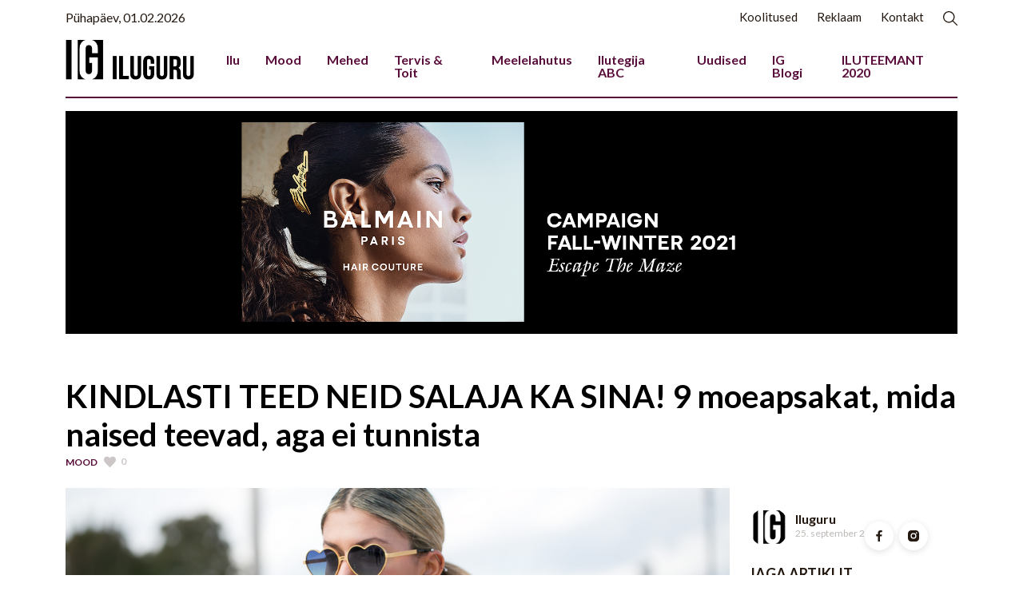

--- FILE ---
content_type: text/html; charset=UTF-8
request_url: https://iluguru.ee/kindlasti-teed-neid-salaja-ka-sina-9-moeapsakat-mida-naised-teevad-aga-ei-tunnista/
body_size: 9741
content:

<!doctype html>
<html lang="en">

<head>
    <title>KINDLASTI TEED NEID SALAJA KA SINA! 9 moeapsakat, mida naised teevad, aga ei tunnista &#x2d; Iluguru</title>

    <link rel="icon" type="image/png" href="https://iluguru.ee/wp-content/uploads/2021/09/iluguru-favicon-2021.png" />

    <!-- Required meta tags -->
    <meta charset="utf-8">
    <meta name="viewport" content="width=device-width, initial-scale=1">
    <link rel="preconnect" href="https://fonts.gstatic.com">
    <link rel="preconnect" href="https://fonts.gstatic.com">
    <!-- font CSS -->
    <link href="https://fonts.googleapis.com/css2?family=Source+Sans+Pro:wght@400;600&family=Source+Serif+Pro:wght@400;600&display=swap" rel="stylesheet">
    <!-- Bootstrap CSS -->
    <link href="https://cdn.jsdelivr.net/npm/bootstrap@5.0.0-beta3/dist/css/bootstrap.min.css" rel="stylesheet" integrity="sha384-eOJMYsd53ii+scO/bJGFsiCZc+5NDVN2yr8+0RDqr0Ql0h+rP48ckxlpbzKgwra6" crossorigin="anonymous">
    <!-- custom CSS -->
    <link href="https://iluguru.ee/wp-content/themes/iluguru/assets/css/style.css" rel="stylesheet">

    
    
<!-- The SEO Framework by Sybre Waaijer -->
<meta name="robots" content="max-snippet:-1,max-image-preview:standard,max-video-preview:-1" />
<meta name="description" content="1 Pesed oma teksap&uuml;kse v&auml;ga harva. Plekke ju otseselt peal ei ole &ndash; v&auml;hemalt pole n&auml;ha neid. Pesed teksaseid alles siis, kui nad oma kujust juba t&auml;iesti v&auml;lja&#8230;" />
<meta property="og:image" content="https://iluguru.ee/wp-content/uploads/2017/09/shutterstock_644359747.jpg" />
<meta property="og:image:width" content="1000" />
<meta property="og:image:height" content="667" />
<meta property="og:locale" content="et_EE" />
<meta property="og:type" content="article" />
<meta property="og:title" content="KINDLASTI TEED NEID SALAJA KA SINA! 9 moeapsakat, mida naised teevad, aga ei tunnista" />
<meta property="og:description" content="1 Pesed oma teksap&uuml;kse v&auml;ga harva. Plekke ju otseselt peal ei ole &ndash; v&auml;hemalt pole n&auml;ha neid. Pesed teksaseid alles siis, kui nad oma kujust juba t&auml;iesti v&auml;lja venivad. Aga k&otilde;ik teevad ju nii?" />
<meta property="og:url" content="https://iluguru.ee/kindlasti-teed-neid-salaja-ka-sina-9-moeapsakat-mida-naised-teevad-aga-ei-tunnista/" />
<meta property="og:site_name" content="Iluguru" />
<meta property="og:updated_time" content="2017-10-09T13:14+00:00" />
<meta property="article:published_time" content="2017-09-25T10:42+00:00" />
<meta property="article:modified_time" content="2017-10-09T13:14+00:00" />
<meta name="twitter:card" content="summary_large_image" />
<meta name="twitter:title" content="KINDLASTI TEED NEID SALAJA KA SINA! 9 moeapsakat, mida naised teevad, aga ei tunnista" />
<meta name="twitter:description" content="1 Pesed oma teksap&uuml;kse v&auml;ga harva. Plekke ju otseselt peal ei ole &ndash; v&auml;hemalt pole n&auml;ha neid. Pesed teksaseid alles siis, kui nad oma kujust juba t&auml;iesti v&auml;lja venivad. Aga k&otilde;ik teevad ju nii?" />
<meta name="twitter:image" content="https://iluguru.ee/wp-content/uploads/2017/09/shutterstock_644359747.jpg" />
<meta name="twitter:image:width" content="1000" />
<meta name="twitter:image:height" content="667" />
<link rel="canonical" href="https://iluguru.ee/kindlasti-teed-neid-salaja-ka-sina-9-moeapsakat-mida-naised-teevad-aga-ei-tunnista/" />
<link rel="next" href="https://iluguru.ee/kindlasti-teed-neid-salaja-ka-sina-9-moeapsakat-mida-naised-teevad-aga-ei-tunnista/2/" />
<script type="application/ld+json">{"@context":"https://schema.org","@type":"BreadcrumbList","itemListElement":[{"@type":"ListItem","position":1,"item":{"@id":"https://iluguru.ee/","name":"Iluguru"}},{"@type":"ListItem","position":2,"item":{"@id":"https://iluguru.ee/rubriik/mood/","name":"Mood"}},{"@type":"ListItem","position":3,"item":{"@id":"https://iluguru.ee/kindlasti-teed-neid-salaja-ka-sina-9-moeapsakat-mida-naised-teevad-aga-ei-tunnista/","name":"KINDLASTI TEED NEID SALAJA KA SINA! 9 moeapsakat, mida naised teevad, aga ei tunnista"}}]}</script>
<!-- / The SEO Framework by Sybre Waaijer | 2.51ms meta | 0.22ms boot -->

<link rel='dns-prefetch' href='//cdn.jsdelivr.net' />
<script type="text/javascript">
window._wpemojiSettings = {"baseUrl":"https:\/\/s.w.org\/images\/core\/emoji\/14.0.0\/72x72\/","ext":".png","svgUrl":"https:\/\/s.w.org\/images\/core\/emoji\/14.0.0\/svg\/","svgExt":".svg","source":{"concatemoji":"https:\/\/iluguru.ee\/wp-includes\/js\/wp-emoji-release.min.js?ver=6.1.9"}};
/*! This file is auto-generated */
!function(e,a,t){var n,r,o,i=a.createElement("canvas"),p=i.getContext&&i.getContext("2d");function s(e,t){var a=String.fromCharCode,e=(p.clearRect(0,0,i.width,i.height),p.fillText(a.apply(this,e),0,0),i.toDataURL());return p.clearRect(0,0,i.width,i.height),p.fillText(a.apply(this,t),0,0),e===i.toDataURL()}function c(e){var t=a.createElement("script");t.src=e,t.defer=t.type="text/javascript",a.getElementsByTagName("head")[0].appendChild(t)}for(o=Array("flag","emoji"),t.supports={everything:!0,everythingExceptFlag:!0},r=0;r<o.length;r++)t.supports[o[r]]=function(e){if(p&&p.fillText)switch(p.textBaseline="top",p.font="600 32px Arial",e){case"flag":return s([127987,65039,8205,9895,65039],[127987,65039,8203,9895,65039])?!1:!s([55356,56826,55356,56819],[55356,56826,8203,55356,56819])&&!s([55356,57332,56128,56423,56128,56418,56128,56421,56128,56430,56128,56423,56128,56447],[55356,57332,8203,56128,56423,8203,56128,56418,8203,56128,56421,8203,56128,56430,8203,56128,56423,8203,56128,56447]);case"emoji":return!s([129777,127995,8205,129778,127999],[129777,127995,8203,129778,127999])}return!1}(o[r]),t.supports.everything=t.supports.everything&&t.supports[o[r]],"flag"!==o[r]&&(t.supports.everythingExceptFlag=t.supports.everythingExceptFlag&&t.supports[o[r]]);t.supports.everythingExceptFlag=t.supports.everythingExceptFlag&&!t.supports.flag,t.DOMReady=!1,t.readyCallback=function(){t.DOMReady=!0},t.supports.everything||(n=function(){t.readyCallback()},a.addEventListener?(a.addEventListener("DOMContentLoaded",n,!1),e.addEventListener("load",n,!1)):(e.attachEvent("onload",n),a.attachEvent("onreadystatechange",function(){"complete"===a.readyState&&t.readyCallback()})),(e=t.source||{}).concatemoji?c(e.concatemoji):e.wpemoji&&e.twemoji&&(c(e.twemoji),c(e.wpemoji)))}(window,document,window._wpemojiSettings);
</script>
<style type="text/css">
img.wp-smiley,
img.emoji {
	display: inline !important;
	border: none !important;
	box-shadow: none !important;
	height: 1em !important;
	width: 1em !important;
	margin: 0 0.07em !important;
	vertical-align: -0.1em !important;
	background: none !important;
	padding: 0 !important;
}
</style>
	<link rel='stylesheet' id='wp-block-library-css' href='https://iluguru.ee/wp-includes/css/dist/block-library/style.min.css?ver=6.1.9' type='text/css' media='all' />
<link rel='stylesheet' id='classic-theme-styles-css' href='https://iluguru.ee/wp-includes/css/classic-themes.min.css?ver=1' type='text/css' media='all' />
<style id='global-styles-inline-css' type='text/css'>
body{--wp--preset--color--black: #000000;--wp--preset--color--cyan-bluish-gray: #abb8c3;--wp--preset--color--white: #ffffff;--wp--preset--color--pale-pink: #f78da7;--wp--preset--color--vivid-red: #cf2e2e;--wp--preset--color--luminous-vivid-orange: #ff6900;--wp--preset--color--luminous-vivid-amber: #fcb900;--wp--preset--color--light-green-cyan: #7bdcb5;--wp--preset--color--vivid-green-cyan: #00d084;--wp--preset--color--pale-cyan-blue: #8ed1fc;--wp--preset--color--vivid-cyan-blue: #0693e3;--wp--preset--color--vivid-purple: #9b51e0;--wp--preset--gradient--vivid-cyan-blue-to-vivid-purple: linear-gradient(135deg,rgba(6,147,227,1) 0%,rgb(155,81,224) 100%);--wp--preset--gradient--light-green-cyan-to-vivid-green-cyan: linear-gradient(135deg,rgb(122,220,180) 0%,rgb(0,208,130) 100%);--wp--preset--gradient--luminous-vivid-amber-to-luminous-vivid-orange: linear-gradient(135deg,rgba(252,185,0,1) 0%,rgba(255,105,0,1) 100%);--wp--preset--gradient--luminous-vivid-orange-to-vivid-red: linear-gradient(135deg,rgba(255,105,0,1) 0%,rgb(207,46,46) 100%);--wp--preset--gradient--very-light-gray-to-cyan-bluish-gray: linear-gradient(135deg,rgb(238,238,238) 0%,rgb(169,184,195) 100%);--wp--preset--gradient--cool-to-warm-spectrum: linear-gradient(135deg,rgb(74,234,220) 0%,rgb(151,120,209) 20%,rgb(207,42,186) 40%,rgb(238,44,130) 60%,rgb(251,105,98) 80%,rgb(254,248,76) 100%);--wp--preset--gradient--blush-light-purple: linear-gradient(135deg,rgb(255,206,236) 0%,rgb(152,150,240) 100%);--wp--preset--gradient--blush-bordeaux: linear-gradient(135deg,rgb(254,205,165) 0%,rgb(254,45,45) 50%,rgb(107,0,62) 100%);--wp--preset--gradient--luminous-dusk: linear-gradient(135deg,rgb(255,203,112) 0%,rgb(199,81,192) 50%,rgb(65,88,208) 100%);--wp--preset--gradient--pale-ocean: linear-gradient(135deg,rgb(255,245,203) 0%,rgb(182,227,212) 50%,rgb(51,167,181) 100%);--wp--preset--gradient--electric-grass: linear-gradient(135deg,rgb(202,248,128) 0%,rgb(113,206,126) 100%);--wp--preset--gradient--midnight: linear-gradient(135deg,rgb(2,3,129) 0%,rgb(40,116,252) 100%);--wp--preset--duotone--dark-grayscale: url('#wp-duotone-dark-grayscale');--wp--preset--duotone--grayscale: url('#wp-duotone-grayscale');--wp--preset--duotone--purple-yellow: url('#wp-duotone-purple-yellow');--wp--preset--duotone--blue-red: url('#wp-duotone-blue-red');--wp--preset--duotone--midnight: url('#wp-duotone-midnight');--wp--preset--duotone--magenta-yellow: url('#wp-duotone-magenta-yellow');--wp--preset--duotone--purple-green: url('#wp-duotone-purple-green');--wp--preset--duotone--blue-orange: url('#wp-duotone-blue-orange');--wp--preset--font-size--small: 13px;--wp--preset--font-size--medium: 20px;--wp--preset--font-size--large: 36px;--wp--preset--font-size--x-large: 42px;--wp--preset--spacing--20: 0.44rem;--wp--preset--spacing--30: 0.67rem;--wp--preset--spacing--40: 1rem;--wp--preset--spacing--50: 1.5rem;--wp--preset--spacing--60: 2.25rem;--wp--preset--spacing--70: 3.38rem;--wp--preset--spacing--80: 5.06rem;}:where(.is-layout-flex){gap: 0.5em;}body .is-layout-flow > .alignleft{float: left;margin-inline-start: 0;margin-inline-end: 2em;}body .is-layout-flow > .alignright{float: right;margin-inline-start: 2em;margin-inline-end: 0;}body .is-layout-flow > .aligncenter{margin-left: auto !important;margin-right: auto !important;}body .is-layout-constrained > .alignleft{float: left;margin-inline-start: 0;margin-inline-end: 2em;}body .is-layout-constrained > .alignright{float: right;margin-inline-start: 2em;margin-inline-end: 0;}body .is-layout-constrained > .aligncenter{margin-left: auto !important;margin-right: auto !important;}body .is-layout-constrained > :where(:not(.alignleft):not(.alignright):not(.alignfull)){max-width: var(--wp--style--global--content-size);margin-left: auto !important;margin-right: auto !important;}body .is-layout-constrained > .alignwide{max-width: var(--wp--style--global--wide-size);}body .is-layout-flex{display: flex;}body .is-layout-flex{flex-wrap: wrap;align-items: center;}body .is-layout-flex > *{margin: 0;}:where(.wp-block-columns.is-layout-flex){gap: 2em;}.has-black-color{color: var(--wp--preset--color--black) !important;}.has-cyan-bluish-gray-color{color: var(--wp--preset--color--cyan-bluish-gray) !important;}.has-white-color{color: var(--wp--preset--color--white) !important;}.has-pale-pink-color{color: var(--wp--preset--color--pale-pink) !important;}.has-vivid-red-color{color: var(--wp--preset--color--vivid-red) !important;}.has-luminous-vivid-orange-color{color: var(--wp--preset--color--luminous-vivid-orange) !important;}.has-luminous-vivid-amber-color{color: var(--wp--preset--color--luminous-vivid-amber) !important;}.has-light-green-cyan-color{color: var(--wp--preset--color--light-green-cyan) !important;}.has-vivid-green-cyan-color{color: var(--wp--preset--color--vivid-green-cyan) !important;}.has-pale-cyan-blue-color{color: var(--wp--preset--color--pale-cyan-blue) !important;}.has-vivid-cyan-blue-color{color: var(--wp--preset--color--vivid-cyan-blue) !important;}.has-vivid-purple-color{color: var(--wp--preset--color--vivid-purple) !important;}.has-black-background-color{background-color: var(--wp--preset--color--black) !important;}.has-cyan-bluish-gray-background-color{background-color: var(--wp--preset--color--cyan-bluish-gray) !important;}.has-white-background-color{background-color: var(--wp--preset--color--white) !important;}.has-pale-pink-background-color{background-color: var(--wp--preset--color--pale-pink) !important;}.has-vivid-red-background-color{background-color: var(--wp--preset--color--vivid-red) !important;}.has-luminous-vivid-orange-background-color{background-color: var(--wp--preset--color--luminous-vivid-orange) !important;}.has-luminous-vivid-amber-background-color{background-color: var(--wp--preset--color--luminous-vivid-amber) !important;}.has-light-green-cyan-background-color{background-color: var(--wp--preset--color--light-green-cyan) !important;}.has-vivid-green-cyan-background-color{background-color: var(--wp--preset--color--vivid-green-cyan) !important;}.has-pale-cyan-blue-background-color{background-color: var(--wp--preset--color--pale-cyan-blue) !important;}.has-vivid-cyan-blue-background-color{background-color: var(--wp--preset--color--vivid-cyan-blue) !important;}.has-vivid-purple-background-color{background-color: var(--wp--preset--color--vivid-purple) !important;}.has-black-border-color{border-color: var(--wp--preset--color--black) !important;}.has-cyan-bluish-gray-border-color{border-color: var(--wp--preset--color--cyan-bluish-gray) !important;}.has-white-border-color{border-color: var(--wp--preset--color--white) !important;}.has-pale-pink-border-color{border-color: var(--wp--preset--color--pale-pink) !important;}.has-vivid-red-border-color{border-color: var(--wp--preset--color--vivid-red) !important;}.has-luminous-vivid-orange-border-color{border-color: var(--wp--preset--color--luminous-vivid-orange) !important;}.has-luminous-vivid-amber-border-color{border-color: var(--wp--preset--color--luminous-vivid-amber) !important;}.has-light-green-cyan-border-color{border-color: var(--wp--preset--color--light-green-cyan) !important;}.has-vivid-green-cyan-border-color{border-color: var(--wp--preset--color--vivid-green-cyan) !important;}.has-pale-cyan-blue-border-color{border-color: var(--wp--preset--color--pale-cyan-blue) !important;}.has-vivid-cyan-blue-border-color{border-color: var(--wp--preset--color--vivid-cyan-blue) !important;}.has-vivid-purple-border-color{border-color: var(--wp--preset--color--vivid-purple) !important;}.has-vivid-cyan-blue-to-vivid-purple-gradient-background{background: var(--wp--preset--gradient--vivid-cyan-blue-to-vivid-purple) !important;}.has-light-green-cyan-to-vivid-green-cyan-gradient-background{background: var(--wp--preset--gradient--light-green-cyan-to-vivid-green-cyan) !important;}.has-luminous-vivid-amber-to-luminous-vivid-orange-gradient-background{background: var(--wp--preset--gradient--luminous-vivid-amber-to-luminous-vivid-orange) !important;}.has-luminous-vivid-orange-to-vivid-red-gradient-background{background: var(--wp--preset--gradient--luminous-vivid-orange-to-vivid-red) !important;}.has-very-light-gray-to-cyan-bluish-gray-gradient-background{background: var(--wp--preset--gradient--very-light-gray-to-cyan-bluish-gray) !important;}.has-cool-to-warm-spectrum-gradient-background{background: var(--wp--preset--gradient--cool-to-warm-spectrum) !important;}.has-blush-light-purple-gradient-background{background: var(--wp--preset--gradient--blush-light-purple) !important;}.has-blush-bordeaux-gradient-background{background: var(--wp--preset--gradient--blush-bordeaux) !important;}.has-luminous-dusk-gradient-background{background: var(--wp--preset--gradient--luminous-dusk) !important;}.has-pale-ocean-gradient-background{background: var(--wp--preset--gradient--pale-ocean) !important;}.has-electric-grass-gradient-background{background: var(--wp--preset--gradient--electric-grass) !important;}.has-midnight-gradient-background{background: var(--wp--preset--gradient--midnight) !important;}.has-small-font-size{font-size: var(--wp--preset--font-size--small) !important;}.has-medium-font-size{font-size: var(--wp--preset--font-size--medium) !important;}.has-large-font-size{font-size: var(--wp--preset--font-size--large) !important;}.has-x-large-font-size{font-size: var(--wp--preset--font-size--x-large) !important;}
.wp-block-navigation a:where(:not(.wp-element-button)){color: inherit;}
:where(.wp-block-columns.is-layout-flex){gap: 2em;}
.wp-block-pullquote{font-size: 1.5em;line-height: 1.6;}
</style>
<script type='text/javascript' src='https://iluguru.ee/wp-includes/js/jquery/jquery.min.js?ver=3.6.1' id='jquery-core-js'></script>
<script type='text/javascript' src='https://iluguru.ee/wp-includes/js/jquery/jquery-migrate.min.js?ver=3.3.2' id='jquery-migrate-js'></script>
<script type='text/javascript' src='https://cdn.jsdelivr.net/npm/js-cookie@rc/dist/js.cookie.min.js?ver=6.1.9' id='js-cookie-js'></script>
<script type='text/javascript' id='custom-js-extra'>
/* <![CDATA[ */
var adminAjax = {"url":"https:\/\/iluguru.ee\/wp-admin\/admin-ajax.php","nonce":"6c65ad14a7","HEARTS_COOKIE_NAME":"iluguru-heart-count","RATING_COOKIE_NAME":"iluguru-ratings"};
/* ]]> */
</script>
<script type='text/javascript' src='https://iluguru.ee/wp-content/themes/iluguru/assets/js/custom.js?ver=6.1.9' id='custom-js'></script>
<link rel="https://api.w.org/" href="https://iluguru.ee/wp-json/" /><link rel="alternate" type="application/json" href="https://iluguru.ee/wp-json/wp/v2/posts/18372" /><link rel="EditURI" type="application/rsd+xml" title="RSD" href="https://iluguru.ee/xmlrpc.php?rsd" />
<link rel="wlwmanifest" type="application/wlwmanifest+xml" href="https://iluguru.ee/wp-includes/wlwmanifest.xml" />
<link rel="alternate" type="application/json+oembed" href="https://iluguru.ee/wp-json/oembed/1.0/embed?url=https%3A%2F%2Filuguru.ee%2Fkindlasti-teed-neid-salaja-ka-sina-9-moeapsakat-mida-naised-teevad-aga-ei-tunnista%2F" />
<link rel="alternate" type="text/xml+oembed" href="https://iluguru.ee/wp-json/oembed/1.0/embed?url=https%3A%2F%2Filuguru.ee%2Fkindlasti-teed-neid-salaja-ka-sina-9-moeapsakat-mida-naised-teevad-aga-ei-tunnista%2F&#038;format=xml" />

<!-- This site is using AdRotate v5.8.16 Professional to display their advertisements - https://ajdg.solutions/ -->
<!-- AdRotate CSS -->
<style type="text/css" media="screen">
	.g { margin:0px; padding:0px; overflow:hidden; line-height:1; zoom:1; }
	.g img { height:auto; }
	.g-col { position:relative; float:left; }
	.g-col:first-child { margin-left: 0; }
	.g-col:last-child { margin-right: 0; }
	@media only screen and (max-width: 480px) {
		.g-col, .g-dyn, .g-single { width:100%; margin-left:0; margin-right:0; }
	}
</style>
<!-- /AdRotate CSS -->

<link rel="icon" href="https://iluguru.ee/wp-content/uploads/2017/10/IG_logo_veeb_362x127px-2.jpg" sizes="32x32" />
<link rel="icon" href="https://iluguru.ee/wp-content/uploads/2017/10/IG_logo_veeb_362x127px-2.jpg" sizes="192x192" />
<link rel="apple-touch-icon" href="https://iluguru.ee/wp-content/uploads/2017/10/IG_logo_veeb_362x127px-2.jpg" />
<meta name="msapplication-TileImage" content="https://iluguru.ee/wp-content/uploads/2017/10/IG_logo_veeb_362x127px-2.jpg" />
</head>

<body>
<div class="container ">
    <!-- Top navbar  -->
    <div class="row" id="search-box">
    <div class="container">
        <div class="col-12">
            <div class="search-box input-group mt-2 text-right">
                <form action="https://iluguru.ee">
                    <div class="input-group">
                        <input type="text" class="form-control" name="s" placeholder="Otsingusõna" aria-label="Otsingusõna" aria-describedby="search-btn">
                        <span class="input-group-btn ms-2">
                            <button class="btn btn-theme btn-rounded" type="submit" id="search-btn">Otsi</button>
                        </span>
                    </div>
                </form>
            </div>
        </div>
    </div>
</div>


<nav class="navbar navbar-expand-md  navbar-light bg-white navs" aria-label="Third navbar example">
        <span class="float-left">Pühapäev, 01.02.2026</span>
        <ul class="top-header float-right justify-content-end ml-auto top-link">
            
            <li><a href="https://iluguru.ee/koolitused/" class="mb-none">Koolitused</a></li><li><a href="https://iluguru.ee/meediakaart/" class="mb-none">Reklaam</a></li><li><a href="https://iluguru.ee/toimetus/" class="mb-none">Kontakt</a></li>            <li>
                <a class="k mb-visible float-right" id="search-trigger">
                    <img src="https://iluguru.ee/wp-content/themes/iluguru/assets/images/search.svg" width="18" height="18">
                </a>
            </li>
        </ul>
    </nav>

    <!-- navbar  -->
    <nav class="navbar navbar-expand-lg navbar-light border-bottom-dark bg-white navbar-p-0p" aria-label="Third navbar example">
        <a class="navbar-brand mr-auto " href="https://iluguru.ee"><img src="https://iluguru.ee/wp-content/uploads/2021/09/iluguru-logo-2021-1.png" class="logo"></a>
        <button class="navbar-toggler" type="button" data-bs-toggle="collapse" data-bs-target="#customNavbar" aria-controls="customNavbar" aria-expanded="false" aria-label="Toggle navigation">
            <span class="navbar-toggler-icon"></span>
            </button>
        <div class="collapse navbar-collapse  justify-content-end " id="customNavbar">
            <ul class="navbar-nav d-flex justify-content-end ">
                <li class="nav-item"><a class="nav-link " href="https://iluguru.ee/rubriik/ilu/">Ilu</a></li><li class="nav-item"><a class="nav-link " href="https://iluguru.ee/rubriik/mood/">Mood</a></li><li class="nav-item"><a class="nav-link " href="https://iluguru.ee/rubriik/mehed/">Mehed</a></li><li class="nav-item"><a class="nav-link " href="https://iluguru.ee/rubriik/tervis/">Tervis &amp; Toit</a></li><li class="nav-item"><a class="nav-link " href="https://iluguru.ee/rubriik/meelelahutus/">Meelelahutus</a></li><li class="nav-item"><a class="nav-link " href="https://iluguru.ee/rubriik/ilutegija-abc/">Ilutegija ABC</a></li><li class="nav-item"><a class="nav-link " href="https://iluguru.ee/rubriik/uudised-profile/">Uudised</a></li><li class="nav-item"><a class="nav-link " href="https://iluguru.ee/rubriik/ig-blogi/">IG Blogi</a></li><li class="nav-item"><a class="nav-link " href="https://iluguru.ee/rubriik/iluteemant-2020/">ILUTEEMANT 2020</a></li>            </ul>

            <div class="d-sm-block d-md-block d-lg-none">
                <ul class="navbar-nav float-right justify-content-end ml-auto">
                    <li class="nav-item"><a class="nav-link" href="https://iluguru.ee/koolitused/">Koolitused</a></li><li class="nav-item"><a class="nav-link" href="https://iluguru.ee/meediakaart/">Reklaam</a></li><li class="nav-item"><a class="nav-link" href="https://iluguru.ee/toimetus/">Kontakt</a></li>                </ul>
            </div>
        </div>
    </nav>
    <main>
        <!--banner code-->
        <section class="mx-auto mb-4 pt-3">
            <div class="g g-1"><div class="g-single a-14"><a class="gofollow" data-track="MTQsMSwxLDYw" href="https://www.balmainhair.ee/" target="_blank"><img src="https://iluguru.ee/wp-content/uploads/2021/12/BalmainHair_WebshopBanner_C4_2021_Campaign_02_2000x500.png" /></a></div></div>        </section>
        <!--Blog code-->
        <div class="row justify-content-center blog blog-detail pt-1">

            <article class="col-12">
                <div class="card">
                    <div class="card-body">
                        <div class="title-lg fs-1 fw-bolder">
                            KINDLASTI TEED NEID SALAJA KA SINA! 9 moeapsakat, mida naised teevad, aga ei tunnista                        </div>
                        <div class="entry-meta">
                            <ul class="light-color ">
                                <li class=" align-items-start ">
                                    <a href="https://iluguru.ee/rubriik/mood/" class="text-theme">Mood</a>                                    
                                </li>   
                                <li class=" align-items-start ">
                                    <a href="#" class="heart-btn " data-post-id="18372">
                                        <div class="parent">
                                            <svg xmlns="http://www.w3.org/2000/svg" width="15" height="15" viewBox="0 0 24 24">
                                                <path d="M12 4.248c-3.148-5.402-12-3.825-12 2.944 0 4.661 5.571 9.427 12 15.808 6.43-6.381 12-11.147 12-15.808 0-6.792-8.875-8.306-12-2.944z"/>
                                            </svg>
                                            <span class="ps-1 pt-1 heart-count"> 
                                            0                                            </span>
                                        </div>
                                    </a>
                                </li>
                            </ul>
                        </div>
                        <div class="entry-content excerpt">
                                                    </div>
                    </div>
                </div>
            </article>
            <!-- End blog entry -->
        </div>

        <div class="row">


        <div class="col-lg-9 blog blog-detail ">
                <div class="col-lg-12 pb-4">
                    <img src="https://iluguru.ee/wp-content/uploads/2017/09/shutterstock_644359747.jpg" alt="" class="img-fulwidth img-fluid featured">
                                    </div>

                <div class="entry-content article-content">
                    <blockquote>
<h5>Allikas: Cosmopolitan<br />
Foto: Shutterstock</h5>
</blockquote>
<p><strong>#1 Pesed oma teksapükse väga harva.</strong></p>
<p>Plekke ju otseselt peal ei ole &#8211; vähemalt pole näha neid. Pesed teksaseid alles siis, kui nad oma kujust juba täiesti välja venivad. Aga kõik teevad ju nii? Või siis mitte?</p><div class="g g-2"><div class="g-single a-20"><a class="gofollow" data-track="MjAsMiwxLDYw" href="https://www.balmainhair.ee/" target="_blank"><img src="https://iluguru.ee/wp-content/uploads/2021/12/BalmainHair_WebshopBanner_C4_2021_Campaign_04_1000x500.png" /></a></div></div>
<p>&nbsp;</p>
<p><strong>#2 Kannad sama rinnahoidjat nädal aega.</strong></p><div class="g g-3"><div class="g-single a-11"><a class="gofollow" data-track="MTEsMywxLDYw" href="https://www.balmainhair.ee/" target="_blank"><img src="https://iluguru.ee/wp-content/uploads/2021/12/BalmainHair_WebshopBanner_C4_2021_Campaign_03_1000x500.png" /></a></div></div>
<p>Sa tead küll, et ka rinnad higistavad, aga sul on oma lemmikrinnahoidja, mis istub kõige paremini. Ja pealegi pesumasin ju rikub rinnahoidja kuju ja seda sa ei soovi &#8230;</p>
<p>&nbsp;</p>
<p><strong>#3 Keeldud ära viskamast aluspükse, millel on menseseplekid, mis pesus maha ei tule.</strong></p>
<p>Mida? Neid läheb nagunii jälle vaja järgmise menstruatsiooni ajal. Pealegi ei taha sa rikkuda oma ilusat pesu. Ja nagunii keegi ei näe su pesu sellel ajal. Ja nii sündisidki päevadepüksid.</p><!-- Error, Ad (n/a) is not available at this time due to schedule/budgeting/geolocation/mobile restrictions! -->
<p>&nbsp;</p>
<p><strong>#4 Pühid laiali läinud ripsetuši/laineri jälgi musta värvi varrukaga.</strong></p>
<p>Musta värvi riietuse võib rikkuda kuivšampooni jälg. Kuid laiali läinud ripsmetuši või laineri pühkimiseks on see ideaalne.</p>
<div class="g g-5"><div class="g-single a-3"><a class="gofollow" data-track="Myw1LDEsNjA=" href="https://www.balmainhair.ee/" target="_blank"><img src="https://iluguru.ee/wp-content/uploads/2021/12/BalmainHair_WebshopBanner_C4_2021_Campaign_01_1000x500.png" /></a></div></div></p>                </div>
                <hr>
                <div class="sidebar-title text-uppercase pt-2">
                    Kas loetud artikkel vastas ootustele?
                </div>
                <p class="d-block  pt-md-2  pb-md-2">Hinda loetud artiklit kümnepalli skaalas</p>
                <div class="paginations">
                    <ul class="">
                        
                                                <li class=""><a href="#" class="rate-article-btn" data-post-id="18372" data-rating-value="1">1</a></li>
                                                <li class=""><a href="#" class="rate-article-btn" data-post-id="18372" data-rating-value="2">2</a></li>
                                                <li class=""><a href="#" class="rate-article-btn" data-post-id="18372" data-rating-value="3">3</a></li>
                                                <li class=""><a href="#" class="rate-article-btn" data-post-id="18372" data-rating-value="4">4</a></li>
                                                <li class=""><a href="#" class="rate-article-btn" data-post-id="18372" data-rating-value="5">5</a></li>
                                                <li class=""><a href="#" class="rate-article-btn" data-post-id="18372" data-rating-value="6">6</a></li>
                                                <li class=""><a href="#" class="rate-article-btn" data-post-id="18372" data-rating-value="7">7</a></li>
                                                <li class=""><a href="#" class="rate-article-btn" data-post-id="18372" data-rating-value="8">8</a></li>
                                                <li class=""><a href="#" class="rate-article-btn" data-post-id="18372" data-rating-value="9">9</a></li>
                                                <li class=""><a href="#" class="rate-article-btn" data-post-id="18372" data-rating-value="10">10</a></li>
                                            </ul>
                </div>


            </div>

        <div class="col-lg-3">
                <div class=" d-flex align-items-center py-4">
                                        <img src="https://iluguru.ee/wp-content/uploads/2021/09/iluguru-favicon-2021.png" class="rounded-circle float-left pr-3 author-profile" alt="">
                    
                    <div class="px-2">
                        <small class="d-block fw-bold fs-6">Iluguru</small>
                        <small class="text-mute">25. september 2017</small>
                    </div>
                </div>
                <div class="sidebar-title">
                    JAGA Artiklit
                </div>
                <div class="social-round list-inline-item text-center text-md-end pt-3 pt-md-0">
                    <a target="_blank" href="https://www.facebook.com/sharer/sharer.php?u=https://iluguru.ee/kindlasti-teed-neid-salaja-ka-sina-9-moeapsakat-mida-naised-teevad-aga-ei-tunnista/"><img src="https://iluguru.ee/wp-content/themes/iluguru/assets/images/bxl-facebook.svg" class=" text-dark icons"></i></a>
                    <a target="_blank" href="https://www.linkedin.com/shareArticle?mini=true&url=https://iluguru.ee/kindlasti-teed-neid-salaja-ka-sina-9-moeapsakat-mida-naised-teevad-aga-ei-tunnista/"><img src="https://iluguru.ee/wp-content/themes/iluguru/assets/images/bxl-linkedin.svg" class=" text-dark"> </a>
                    <a target="_blank" href="https://twitter.com/share?url=https://iluguru.ee/kindlasti-teed-neid-salaja-ka-sina-9-moeapsakat-mida-naised-teevad-aga-ei-tunnista/"><img src="https://iluguru.ee/wp-content/themes/iluguru/assets/images/bxl-twitter.svg" class=" text-dark"> </a>
                </div>

                
                                <div class="sidebar-title pt-3">Teised artiklid</div>

                <div class="d-grid sidebar-list gap-3">
                                                    <a href="https://iluguru.ee/ohtused-lood-reserved-lai-valik-stiilseid-ja-mugavaid-naistepidzaamasid/" class="border-light-bottom pb-2">Õhtused lood Reserved: lai valik stiilseid ja mugavaid naistepidžaamasid                                    <small class="text-theme text-uppercase py-1 d-block meta">Mood</small>
                                </a>
                                                            <a href="https://iluguru.ee/moekad-stilisatsioonid-suvepidudele-mida-tasub-pepcos-osta/" class="border-light-bottom pb-2">Moekad stilisatsioonid suvepidudele: mida tasub Pepcos osta?                                    <small class="text-theme text-uppercase py-1 d-block meta">Mood</small>
                                </a>
                                                            <a href="https://iluguru.ee/stockmanni-kaubamaja-avas-pidulikult-uuenenud-moeosakonna-naistele/" class="border-light-bottom pb-2">Stockmanni kaubamaja avas pidulikult uuenenud moeosakonna naistele                                    <small class="text-theme text-uppercase py-1 d-block meta">Mood</small>
                                </a>
                                                            <a href="https://iluguru.ee/birkenstocki-sandaalid-ideaalne-valik-suveks/" class="border-light-bottom pb-2">Birkenstocki sandaalid – ideaalne valik suveks                                    <small class="text-theme text-uppercase py-1 d-block meta">Mood</small>
                                </a>
                                                            <a href="https://iluguru.ee/adidas-spordiroivad-ja-tarvikud/" class="border-light-bottom pb-2">Adidas spordirõivad ja tarvikud                                    <small class="text-theme text-uppercase py-1 d-block meta">Mood</small>
                                </a>
                                                            <a href="https://iluguru.ee/tallinn-fashion-weekil-astuvad-ules-25-moeloojat/" class="border-light-bottom pb-2">Tallinn Fashion Weekil astuvad üles 25 moeloojat                                    <small class="text-theme text-uppercase py-1 d-block meta">Mood</small>
                                </a>
                                            </div>

                            </div>

        </div>
        
        <!--Newsletter start -->
<section class="newsletter section-bg justify-content-center  ">
            <div class="container py-3 ">
                <div class="section-title text-center ">
                    <h3>Liitu meie uudiskirjaga</h3>
                    <p>Ole kursis värskeimate uudistega</p>
                </div>
                <form action="https://iluguru.us5.list-manage.com/subscribe?u=e43d649a81ed77dfff8446236&id=29b82abf5c" method="post" id="mc-embedded-subscribe-form" name="mc-embedded-subscribe-form" class="validate" target="_blank" novalidate>
                <div class="row justify-content-center ">
                    <div class="col-lg-6 text-center pb-4 ">
                        <div class="input-group mb-4 ">
                            
                                <input type="email" name="EMAIL" id="mce-EMAIL" class="form-control form-control-lg news-text rounded-pill-left rounded-pill-right border-right-0 " placeholder="E-mail" />
                                <span class="input-group-prepend news ">
                                <button type='submit' name='subscribe' id='mc-embedded-subscribe' class="btn newsletter-btn rounded-pill text-uppercase ">Liitu uudiskirjaga</button>
                                </span>
                            
                        </div>
                        <small> Liitudes uudiskirjaga kinnitad, et nõustud meie privaatsuspoliitikaga</small>
                    </div>
                </div>
                </form>
            </div>
        </section>
        <!--Newsletter end -->

        <div class="section-title pt-3">
            <h3>
                Teised uudised
            </h3>
        </div>
        <section id="blog" class="blog ">

            <div class="row ">
                
                <article class="col-md-4"><div class="card">
   <a href="https://iluguru.ee/ohtused-lood-reserved-lai-valik-stiilseid-ja-mugavaid-naistepidzaamasid/"> <img src="https://iluguru.ee/wp-content/uploads/2025/08/main_046EY-99X-002-1-1094060_1-copy.png" alt=" " class="img-fluid "></a>
   <div class="card-body ">
      <h2 class="entry-title ">
         <a href="https://iluguru.ee/ohtused-lood-reserved-lai-valik-stiilseid-ja-mugavaid-naistepidzaamasid/">Õhtused lood Reserved: lai valik stiilseid ja mugavaid naistepidžaamasid</a>
      </h2>
      <div class="entry-meta ">
         <ul class="light-color ">
            <li class=" align-items-start ">
                <a class="text-theme" href="https://iluguru.ee/rubriik/mood/">Mood</a>            </li>
            <li class="align-items-start "> |</li>
            <li class=" align-items-start ">
               <a href="#" class="heart-btn " data-post-id="48290">
                  <div class="parent">
                     <svg xmlns="http://www.w3.org/2000/svg" width="15" height="15" viewBox="0 0 24 24">
                        <path d="M12 4.248c-3.148-5.402-12-3.825-12 2.944 0 4.661 5.571 9.427 12 15.808 6.43-6.381 12-11.147 12-15.808 0-6.792-8.875-8.306-12-2.944z"/>
                     </svg>
                     <span class="ps-1 pt-1 heart-count"> 
                     2                     </span>
                  </div>
               </a>
            </li>
         </ul>
      </div>
      <div class="entry-content ">
         <p>
            Uni on aeg taastumiseks, aga ka hetk iseenda eest hoolitsemiseks. Naistepidžaamad brändilt Reserved vastavad nende naiste ootustele, kes otsivad midagi enamat kui&hellip; 
         </p>
      </div>
   </div>
</div></article><article class="col-md-4"><div class="card">
   <a href="https://iluguru.ee/moekad-stilisatsioonid-suvepidudele-mida-tasub-pepcos-osta/"> <img src="https://iluguru.ee/wp-content/uploads/2025/07/pepco-stylizacje-na-letnie-imprezy-tytulowa14.jpg" alt=" " class="img-fluid "></a>
   <div class="card-body ">
      <h2 class="entry-title ">
         <a href="https://iluguru.ee/moekad-stilisatsioonid-suvepidudele-mida-tasub-pepcos-osta/">Moekad stilisatsioonid suvepidudele: mida tasub Pepcos osta?</a>
      </h2>
      <div class="entry-meta ">
         <ul class="light-color ">
            <li class=" align-items-start ">
                <a class="text-theme" href="https://iluguru.ee/rubriik/meelelahutus/">Meelelahutus</a>            </li>
            <li class="align-items-start "> |</li>
            <li class=" align-items-start ">
               <a href="#" class="heart-btn " data-post-id="48278">
                  <div class="parent">
                     <svg xmlns="http://www.w3.org/2000/svg" width="15" height="15" viewBox="0 0 24 24">
                        <path d="M12 4.248c-3.148-5.402-12-3.825-12 2.944 0 4.661 5.571 9.427 12 15.808 6.43-6.381 12-11.147 12-15.808 0-6.792-8.875-8.306-12-2.944z"/>
                     </svg>
                     <span class="ps-1 pt-1 heart-count"> 
                     2                     </span>
                  </div>
               </a>
            </li>
         </ul>
      </div>
      <div class="entry-content ">
         <p>
            Kuigi suvel mõtleme riietuse valikul sageli vaid mugavusele ja õhulisusele, pakub see aastaaeg nii palju stiliseerimise võimalusi, et just siis&hellip; 
         </p>
      </div>
   </div>
</div></article><article class="col-md-4"><div class="card">
   <a href="https://iluguru.ee/stockmanni-kaubamaja-avas-pidulikult-uuenenud-moeosakonna-naistele/"> <img src="https://iluguru.ee/wp-content/uploads/2025/02/stockmann-1024x682.jpeg" alt=" " class="img-fluid "></a>
   <div class="card-body ">
      <h2 class="entry-title ">
         <a href="https://iluguru.ee/stockmanni-kaubamaja-avas-pidulikult-uuenenud-moeosakonna-naistele/">Stockmanni kaubamaja avas pidulikult uuenenud moeosakonna naistele</a>
      </h2>
      <div class="entry-meta ">
         <ul class="light-color ">
            <li class=" align-items-start ">
                <a class="text-theme" href="https://iluguru.ee/rubriik/mood/">Mood</a>            </li>
            <li class="align-items-start "> |</li>
            <li class=" align-items-start ">
               <a href="#" class="heart-btn " data-post-id="48269">
                  <div class="parent">
                     <svg xmlns="http://www.w3.org/2000/svg" width="15" height="15" viewBox="0 0 24 24">
                        <path d="M12 4.248c-3.148-5.402-12-3.825-12 2.944 0 4.661 5.571 9.427 12 15.808 6.43-6.381 12-11.147 12-15.808 0-6.792-8.875-8.306-12-2.944z"/>
                     </svg>
                     <span class="ps-1 pt-1 heart-count"> 
                     8                     </span>
                  </div>
               </a>
            </li>
         </ul>
      </div>
      <div class="entry-content ">
         <p>
            14. novembril avas Stockmanni kaubamaja pidulikult uuenenud naiste moeosakonna. Külalistele tutvustati värskelt täienenud moebrändide ja aksessuaaride valikut ning ehete brände,&hellip; 
         </p>
      </div>
   </div>
</div></article><article class="col-md-4"><div class="card">
   <a href="https://iluguru.ee/birkenstocki-sandaalid-ideaalne-valik-suveks/"> <img src="https://iluguru.ee/wp-content/uploads/2023/06/birkenstocki-sandaalid-ideaalne-valik-suveks-1024x650.jpg" alt=" " class="img-fluid "></a>
   <div class="card-body ">
      <h2 class="entry-title ">
         <a href="https://iluguru.ee/birkenstocki-sandaalid-ideaalne-valik-suveks/">Birkenstocki sandaalid – ideaalne valik suveks</a>
      </h2>
      <div class="entry-meta ">
         <ul class="light-color ">
            <li class=" align-items-start ">
                <a class="text-theme" href="https://iluguru.ee/rubriik/mood/">Mood</a>            </li>
            <li class="align-items-start "> |</li>
            <li class=" align-items-start ">
               <a href="#" class="heart-btn " data-post-id="48169">
                  <div class="parent">
                     <svg xmlns="http://www.w3.org/2000/svg" width="15" height="15" viewBox="0 0 24 24">
                        <path d="M12 4.248c-3.148-5.402-12-3.825-12 2.944 0 4.661 5.571 9.427 12 15.808 6.43-6.381 12-11.147 12-15.808 0-6.792-8.875-8.306-12-2.944z"/>
                     </svg>
                     <span class="ps-1 pt-1 heart-count"> 
                     3                     </span>
                  </div>
               </a>
            </li>
         </ul>
      </div>
      <div class="entry-content ">
         <p>
            Kas soovite teada saada, milliseid jalanõusid sel suvel valida tasub? Kui otsite mugavust ja fantastilist disaini, on meil midagi, mis&hellip; 
         </p>
      </div>
   </div>
</div></article><article class="col-md-4"><div class="card">
   <a href="https://iluguru.ee/adidas-spordiroivad-ja-tarvikud/"> <img src="https://iluguru.ee/wp-content/uploads/2023/05/Adidas.png" alt=" " class="img-fluid "></a>
   <div class="card-body ">
      <h2 class="entry-title ">
         <a href="https://iluguru.ee/adidas-spordiroivad-ja-tarvikud/">Adidas spordirõivad ja tarvikud</a>
      </h2>
      <div class="entry-meta ">
         <ul class="light-color ">
            <li class=" align-items-start ">
                <a class="text-theme" href="https://iluguru.ee/rubriik/mood/">Mood</a>            </li>
            <li class="align-items-start "> |</li>
            <li class=" align-items-start ">
               <a href="#" class="heart-btn " data-post-id="48155">
                  <div class="parent">
                     <svg xmlns="http://www.w3.org/2000/svg" width="15" height="15" viewBox="0 0 24 24">
                        <path d="M12 4.248c-3.148-5.402-12-3.825-12 2.944 0 4.661 5.571 9.427 12 15.808 6.43-6.381 12-11.147 12-15.808 0-6.792-8.875-8.306-12-2.944z"/>
                     </svg>
                     <span class="ps-1 pt-1 heart-count"> 
                     3                     </span>
                  </div>
               </a>
            </li>
         </ul>
      </div>
      <div class="entry-content ">
         <p>
            Tänapäeval on spordirõivad ja -jalatsid mõeldud nii sporditegemiseks kui vaba aja veetmiseks. Tegemist on väga mugava riietusega nii vabal ajal&hellip; 
         </p>
      </div>
   </div>
</div></article><article class="col-md-4"><div class="card">
   <a href="https://iluguru.ee/tallinn-fashion-weekil-astuvad-ules-25-moeloojat/"> <img src="https://iluguru.ee/wp-content/uploads/2021/10/marimasso_summer2021_AlissaSnaider-12-683x1024.jpg" alt=" " class="img-fluid "></a>
   <div class="card-body ">
      <h2 class="entry-title ">
         <a href="https://iluguru.ee/tallinn-fashion-weekil-astuvad-ules-25-moeloojat/">Tallinn Fashion Weekil astuvad üles 25 moeloojat</a>
      </h2>
      <div class="entry-meta ">
         <ul class="light-color ">
            <li class=" align-items-start ">
                <a class="text-theme" href="https://iluguru.ee/rubriik/mood/">Mood</a>            </li>
            <li class="align-items-start "> |</li>
            <li class=" align-items-start ">
               <a href="#" class="heart-btn " data-post-id="47913">
                  <div class="parent">
                     <svg xmlns="http://www.w3.org/2000/svg" width="15" height="15" viewBox="0 0 24 24">
                        <path d="M12 4.248c-3.148-5.402-12-3.825-12 2.944 0 4.661 5.571 9.427 12 15.808 6.43-6.381 12-11.147 12-15.808 0-6.792-8.875-8.306-12-2.944z"/>
                     </svg>
                     <span class="ps-1 pt-1 heart-count"> 
                     6                     </span>
                  </div>
               </a>
            </li>
         </ul>
      </div>
      <div class="entry-content ">
         <p>
            Täna algav ning reedeni vältav Tallinn Fashion Week toob publiku ette üle 25 moelooja ja -brändi kõige uuema loomingu, lisaks antakse moenädala avapäeval&hellip; 
         </p>
      </div>
   </div>
</div></article>            </div>

            <div class="py-5 text-center">
                <a href="https://iluguru.ee/rubriik/mood/" class="btn btn-theme btn-rounded">Vaata rohkem</a>
            </div>
        </section>

        <!-- Social media -->
        <div class="sticky-menu d-flex align-items-center justify-content-center active ">
    <ul class="social-links text-center text-md-end  pt-md-0 ">
        <a target="_blank" href="https://iluguru.ee"><img src="https://iluguru.ee/wp-content/themes/iluguru/assets/images/bxl-facebook.svg" class="icons"></a>        <a target="_blank" href="https://iluguru.ee"><img src="https://iluguru.ee/wp-content/themes/iluguru/assets/images/bxl-instagram-alt.svg" class="icons"></a>                    </ul>
 </div>        <!-- Social media -->
    </main>
</div>

    <!-- Scripts -->
    <script src="https://cdn.jsdelivr.net/npm/bootstrap@5.0.0-beta3/dist/js/bootstrap.bundle.min.js" integrity="sha384-JEW9xMcG8R+pH31jmWH6WWP0WintQrMb4s7ZOdauHnUtxwoG2vI5DkLtS3qm9Ekf" crossorigin="anonymous"></script>
    <!-- Scripts -->

    <script type='text/javascript' id='adrotate-clicktracker-js-extra'>
/* <![CDATA[ */
var click_object = {"ajax_url":"https:\/\/iluguru.ee\/wp-admin\/admin-ajax.php"};
/* ]]> */
</script>
<script type='text/javascript' src='https://iluguru.ee/wp-content/plugins/adrotate-pro/library/jquery.adrotate.clicktracker.js' id='adrotate-clicktracker-js'></script>

    <script>
        jQuery( "#search-trigger" ).click(function() {
            jQuery("#search-box").slideToggle();
        });
    </script>
</body>

</html>